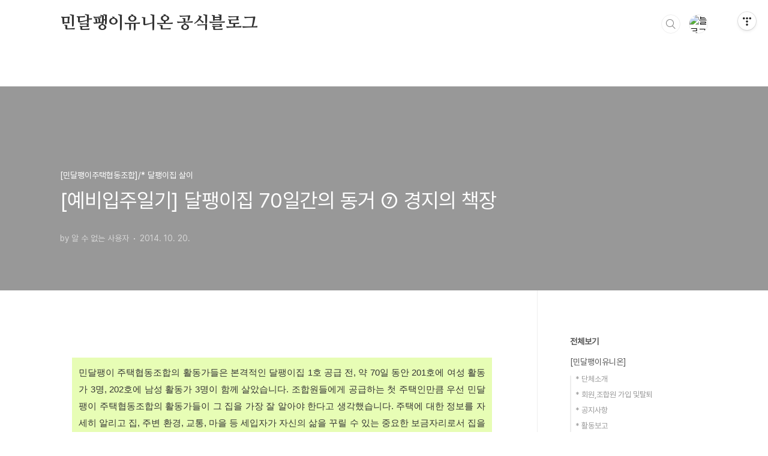

--- FILE ---
content_type: text/html;charset=UTF-8
request_url: https://minsnailunion.tistory.com/175?category=583525
body_size: 47450
content:
<!doctype html>
<html lang="ko">

                                                                                <head>
                <script type="text/javascript">if (!window.T) { window.T = {} }
window.T.config = {"TOP_SSL_URL":"https://www.tistory.com","PREVIEW":false,"ROLE":"guest","PREV_PAGE":"","NEXT_PAGE":"","BLOG":{"id":1657723,"name":"minsnailunion","title":"민달팽이유니온 공식블로그","isDormancy":false,"nickName":"민달팽이유니온 공식계정","status":"open","profileStatus":"normal"},"NEED_COMMENT_LOGIN":false,"COMMENT_LOGIN_CONFIRM_MESSAGE":"","LOGIN_URL":"https://www.tistory.com/auth/login/?redirectUrl=https://minsnailunion.tistory.com/175","DEFAULT_URL":"https://minsnailunion.tistory.com","USER":{"name":null,"homepage":null,"id":0,"profileImage":null},"SUBSCRIPTION":{"status":"none","isConnected":false,"isPending":false,"isWait":false,"isProcessing":false,"isNone":true},"IS_LOGIN":false,"HAS_BLOG":false,"IS_SUPPORT":false,"IS_SCRAPABLE":false,"TOP_URL":"http://www.tistory.com","JOIN_URL":"https://www.tistory.com/member/join","PHASE":"prod","ROLE_GROUP":"visitor"};
window.T.entryInfo = {"entryId":175,"isAuthor":false,"categoryId":583525,"categoryLabel":"[민달팽이주택협동조합]/* 달팽이집 살이"};
window.appInfo = {"domain":"tistory.com","topUrl":"https://www.tistory.com","loginUrl":"https://www.tistory.com/auth/login","logoutUrl":"https://www.tistory.com/auth/logout"};
window.initData = {};

window.TistoryBlog = {
    basePath: "",
    url: "https://minsnailunion.tistory.com",
    tistoryUrl: "https://minsnailunion.tistory.com",
    manageUrl: "https://minsnailunion.tistory.com/manage",
    token: "Vi80WF1rAqVL8+LbUscWhYe0hGxHtnP71FyDwpQ4/kQf1HU81KvXJ0gPUUBjXWEh"
};
var servicePath = "";
var blogURL = "";</script>

                
                
                
                        <!-- BusinessLicenseInfo - START -->
        
            <link href="https://tistory1.daumcdn.net/tistory_admin/userblog/userblog-cde9d36aec7e84ae93a8d174e60094b0d62bc542/static/plugin/BusinessLicenseInfo/style.css" rel="stylesheet" type="text/css"/>

            <script>function switchFold(entryId) {
    var businessLayer = document.getElementById("businessInfoLayer_" + entryId);

    if (businessLayer) {
        if (businessLayer.className.indexOf("unfold_license") > 0) {
            businessLayer.className = "business_license_layer";
        } else {
            businessLayer.className = "business_license_layer unfold_license";
        }
    }
}
</script>

        
        <!-- BusinessLicenseInfo - END -->
        <!-- DaumShow - START -->
        <style type="text/css">#daumSearchBox {
    height: 21px;
    background-image: url(//i1.daumcdn.net/imgsrc.search/search_all/show/tistory/plugin/bg_search2_2.gif);
    margin: 5px auto;
    padding: 0;
}

#daumSearchBox input {
    background: none;
    margin: 0;
    padding: 0;
    border: 0;
}

#daumSearchBox #daumLogo {
    width: 34px;
    height: 21px;
    float: left;
    margin-right: 5px;
    background-image: url(//i1.daumcdn.net/img-media/tistory/img/bg_search1_2_2010ci.gif);
}

#daumSearchBox #show_q {
    background-color: transparent;
    border: none;
    font: 12px Gulim, Sans-serif;
    color: #555;
    margin-top: 4px;
    margin-right: 15px;
    float: left;
}

#daumSearchBox #show_btn {
    background-image: url(//i1.daumcdn.net/imgsrc.search/search_all/show/tistory/plugin/bt_search_2.gif);
    width: 37px;
    height: 21px;
    float: left;
    margin: 0;
    cursor: pointer;
    text-indent: -1000em;
}
</style>

        <!-- DaumShow - END -->

        <!-- GoogleAnalytics - START -->
        <script src="https://www.googletagmanager.com/gtag/js?id=UA-77567236-1" async="async"></script>
<script>window.dataLayer = window.dataLayer || [];
function gtag(){dataLayer.push(arguments);}
gtag('js', new Date());
gtag('config','UA-77567236-1', {
    cookie_domain: 'auto',
    cookie_flags: 'max-age=0;domain=.tistory.com',
    cookie_expires: 7 * 24 * 60 * 60 // 7 days, in seconds
});</script>

        <!-- GoogleAnalytics - END -->

<!-- System - START -->

<!-- System - END -->

        <!-- TistoryProfileLayer - START -->
        <link href="https://tistory1.daumcdn.net/tistory_admin/userblog/userblog-cde9d36aec7e84ae93a8d174e60094b0d62bc542/static/plugin/TistoryProfileLayer/style.css" rel="stylesheet" type="text/css"/>
<script type="text/javascript" src="https://tistory1.daumcdn.net/tistory_admin/userblog/userblog-cde9d36aec7e84ae93a8d174e60094b0d62bc542/static/plugin/TistoryProfileLayer/script.js"></script>

        <!-- TistoryProfileLayer - END -->

                
                <meta http-equiv="X-UA-Compatible" content="IE=Edge">
<meta name="format-detection" content="telephone=no">
<script src="//t1.daumcdn.net/tistory_admin/lib/jquery/jquery-3.5.1.min.js" integrity="sha256-9/aliU8dGd2tb6OSsuzixeV4y/faTqgFtohetphbbj0=" crossorigin="anonymous"></script>
<script type="text/javascript" src="//t1.daumcdn.net/tiara/js/v1/tiara-1.2.0.min.js"></script><meta name="referrer" content="always"/>
<meta name="google-adsense-platform-account" content="ca-host-pub-9691043933427338"/>
<meta name="google-adsense-platform-domain" content="tistory.com"/>
<meta name="description" content="민달팽이 주택협동조합의 활동가들은 본격적인 달팽이집 1호 공급 전, 약 70일 동안 201호에 여성 활동가 3명, 202호에 남성 활동가 3명이 함께 살았습니다. 조합원들에게 공급하는 첫 주택인만큼 우선 민달팽이 주택협동조합의 활동가들이 그 집을 가장 잘 알아야 한다고 생각했습니다. 주택에 대한 정보를 자세히 알리고 집, 주변 환경, 교통, 마을 등 세입자가 자신의 삶을 꾸릴 수 있는 중요한 보금자리로서 집을 선택할 때 최대한의 정보를 아는 것도 세입자의 권리라고 생각했기 때문입니다. 또한 공유주택으로 공급되는만큼 공유주택의 장, 단점을 직접 경험해보고 다양한 커뮤니티 실험을 해보려고 했습니다. 일과 삶의 관계망이 겹치면서 다양한 실험을 해보지는 못했지만 조합원들에게 책임감있게 주택을 공급하려는 마음은 .."/>
<meta property="og:type" content="article"/>
<meta property="og:url" content="https://minsnailunion.tistory.com/175"/>
<meta property="og.article.author" content="알 수 없는 사용자"/>
<meta property="og:site_name" content="민달팽이유니온 공식블로그"/>
<meta property="og:title" content="[예비입주일기] 달팽이집 70일간의 동거 ⑦ 경지의 책장"/>
<meta name="by" content="알 수 없는 사용자"/>
<meta property="og:description" content="민달팽이 주택협동조합의 활동가들은 본격적인 달팽이집 1호 공급 전, 약 70일 동안 201호에 여성 활동가 3명, 202호에 남성 활동가 3명이 함께 살았습니다. 조합원들에게 공급하는 첫 주택인만큼 우선 민달팽이 주택협동조합의 활동가들이 그 집을 가장 잘 알아야 한다고 생각했습니다. 주택에 대한 정보를 자세히 알리고 집, 주변 환경, 교통, 마을 등 세입자가 자신의 삶을 꾸릴 수 있는 중요한 보금자리로서 집을 선택할 때 최대한의 정보를 아는 것도 세입자의 권리라고 생각했기 때문입니다. 또한 공유주택으로 공급되는만큼 공유주택의 장, 단점을 직접 경험해보고 다양한 커뮤니티 실험을 해보려고 했습니다. 일과 삶의 관계망이 겹치면서 다양한 실험을 해보지는 못했지만 조합원들에게 책임감있게 주택을 공급하려는 마음은 .."/>
<meta property="og:image" content="https://img1.daumcdn.net/thumb/R800x0/?scode=mtistory2&fname=https%3A%2F%2Ft1.daumcdn.net%2Fcfile%2Ftistory%2F211ECA455444CC6430"/>
<meta name="twitter:card" content="summary_large_image"/>
<meta name="twitter:site" content="@TISTORY"/>
<meta name="twitter:title" content="[예비입주일기] 달팽이집 70일간의 동거 ⑦ 경지의 책장"/>
<meta name="twitter:description" content="민달팽이 주택협동조합의 활동가들은 본격적인 달팽이집 1호 공급 전, 약 70일 동안 201호에 여성 활동가 3명, 202호에 남성 활동가 3명이 함께 살았습니다. 조합원들에게 공급하는 첫 주택인만큼 우선 민달팽이 주택협동조합의 활동가들이 그 집을 가장 잘 알아야 한다고 생각했습니다. 주택에 대한 정보를 자세히 알리고 집, 주변 환경, 교통, 마을 등 세입자가 자신의 삶을 꾸릴 수 있는 중요한 보금자리로서 집을 선택할 때 최대한의 정보를 아는 것도 세입자의 권리라고 생각했기 때문입니다. 또한 공유주택으로 공급되는만큼 공유주택의 장, 단점을 직접 경험해보고 다양한 커뮤니티 실험을 해보려고 했습니다. 일과 삶의 관계망이 겹치면서 다양한 실험을 해보지는 못했지만 조합원들에게 책임감있게 주택을 공급하려는 마음은 .."/>
<meta property="twitter:image" content="https://img1.daumcdn.net/thumb/R800x0/?scode=mtistory2&fname=https%3A%2F%2Ft1.daumcdn.net%2Fcfile%2Ftistory%2F211ECA455444CC6430"/>
<meta content="https://minsnailunion.tistory.com/175" property="dg:plink" content="https://minsnailunion.tistory.com/175"/>
<meta name="plink"/>
<meta name="title" content="[예비입주일기] 달팽이집 70일간의 동거 ⑦ 경지의 책장"/>
<meta name="article:media_name" content="민달팽이유니온 공식블로그"/>
<meta property="article:mobile_url" content="https://minsnailunion.tistory.com/m/175"/>
<meta property="article:pc_url" content="https://minsnailunion.tistory.com/175"/>
<meta property="article:mobile_view_url" content="https://minsnailunion.tistory.com/m/175"/>
<meta property="article:pc_view_url" content="https://minsnailunion.tistory.com/175"/>
<meta property="article:talk_channel_view_url" content="https://minsnailunion.tistory.com/m/175"/>
<meta property="article:pc_service_home" content="https://www.tistory.com"/>
<meta property="article:mobile_service_home" content="https://www.tistory.com/m"/>
<meta property="article:txid" content="1657723_175"/>
<meta property="article:published_time" content="2014-10-20T17:48:44+09:00"/>
<meta property="og:regDate" content="20141020054844"/>
<meta property="article:modified_time" content="2014-10-20T17:49:28+09:00"/>
<script type="module" src="https://tistory1.daumcdn.net/tistory_admin/userblog/userblog-cde9d36aec7e84ae93a8d174e60094b0d62bc542/static/pc/dist/index.js" defer=""></script>
<script type="text/javascript" src="https://tistory1.daumcdn.net/tistory_admin/userblog/userblog-cde9d36aec7e84ae93a8d174e60094b0d62bc542/static/pc/dist/index-legacy.js" defer="" nomodule="true"></script>
<script type="text/javascript" src="https://tistory1.daumcdn.net/tistory_admin/userblog/userblog-cde9d36aec7e84ae93a8d174e60094b0d62bc542/static/pc/dist/polyfills-legacy.js" defer="" nomodule="true"></script>
<link rel="icon" sizes="any" href="https://t1.daumcdn.net/tistory_admin/favicon/tistory_favicon_32x32.ico"/>
<link rel="icon" type="image/svg+xml" href="https://t1.daumcdn.net/tistory_admin/top_v2/bi-tistory-favicon.svg"/>
<link rel="apple-touch-icon" href="https://t1.daumcdn.net/tistory_admin/top_v2/tistory-apple-touch-favicon.png"/>
<link rel="stylesheet" type="text/css" href="https://t1.daumcdn.net/tistory_admin/www/style/font.css"/>
<link rel="stylesheet" type="text/css" href="https://tistory1.daumcdn.net/tistory_admin/userblog/userblog-cde9d36aec7e84ae93a8d174e60094b0d62bc542/static/style/content.css"/>
<link rel="stylesheet" type="text/css" href="https://tistory1.daumcdn.net/tistory_admin/userblog/userblog-cde9d36aec7e84ae93a8d174e60094b0d62bc542/static/pc/dist/index.css"/>
<link rel="stylesheet" type="text/css" href="https://tistory1.daumcdn.net/tistory_admin/userblog/userblog-cde9d36aec7e84ae93a8d174e60094b0d62bc542/static/style/uselessPMargin.css"/>
<script type="text/javascript">(function() {
    var tjQuery = jQuery.noConflict(true);
    window.tjQuery = tjQuery;
    window.orgjQuery = window.jQuery; window.jQuery = tjQuery;
    window.jQuery = window.orgjQuery; delete window.orgjQuery;
})()</script>
<script type="text/javascript" src="https://tistory1.daumcdn.net/tistory_admin/userblog/userblog-cde9d36aec7e84ae93a8d174e60094b0d62bc542/static/script/base.js"></script>
<script type="text/javascript" src="//developers.kakao.com/sdk/js/kakao.min.js"></script>

                
  <meta charset="UTF-8">
  <meta name="viewport"
    content="user-scalable=no, initial-scale=1.0, maximum-scale=1.0, minimum-scale=1.0, width=device-width">
  <title>[예비입주일기] 달팽이집 70일간의 동거 ⑦ 경지의 책장</title>
  <link rel="stylesheet" href="https://tistory1.daumcdn.net/tistory/0/BookClub/style.css">
  <script src="//t1.daumcdn.net/tistory_admin/lib/jquery/jquery-1.12.4.min.js"></script>
  <style type="text/css">
    .entry-content a,
    .post-header h1 em,
    .comments h2 .count {
      color: #04beb8
    }

    .comment-form .submit button:hover,
    .comment-form .submit button:focus {
      background-color: #04beb8
    }

    
  </style>

                
                
                <style type="text/css">.another_category {
    border: 1px solid #E5E5E5;
    padding: 10px 10px 5px;
    margin: 10px 0;
    clear: both;
}

.another_category h4 {
    font-size: 12px !important;
    margin: 0 !important;
    border-bottom: 1px solid #E5E5E5 !important;
    padding: 2px 0 6px !important;
}

.another_category h4 a {
    font-weight: bold !important;
}

.another_category table {
    table-layout: fixed;
    border-collapse: collapse;
    width: 100% !important;
    margin-top: 10px !important;
}

* html .another_category table {
    width: auto !important;
}

*:first-child + html .another_category table {
    width: auto !important;
}

.another_category th, .another_category td {
    padding: 0 0 4px !important;
}

.another_category th {
    text-align: left;
    font-size: 12px !important;
    font-weight: normal;
    word-break: break-all;
    overflow: hidden;
    line-height: 1.5;
}

.another_category td {
    text-align: right;
    width: 80px;
    font-size: 11px;
}

.another_category th a {
    font-weight: normal;
    text-decoration: none;
    border: none !important;
}

.another_category th a.current {
    font-weight: bold;
    text-decoration: none !important;
    border-bottom: 1px solid !important;
}

.another_category th span {
    font-weight: normal;
    text-decoration: none;
    font: 10px Tahoma, Sans-serif;
    border: none !important;
}

.another_category_color_gray, .another_category_color_gray h4 {
    border-color: #E5E5E5 !important;
}

.another_category_color_gray * {
    color: #909090 !important;
}

.another_category_color_gray th a.current {
    border-color: #909090 !important;
}

.another_category_color_gray h4, .another_category_color_gray h4 a {
    color: #737373 !important;
}

.another_category_color_red, .another_category_color_red h4 {
    border-color: #F6D4D3 !important;
}

.another_category_color_red * {
    color: #E86869 !important;
}

.another_category_color_red th a.current {
    border-color: #E86869 !important;
}

.another_category_color_red h4, .another_category_color_red h4 a {
    color: #ED0908 !important;
}

.another_category_color_green, .another_category_color_green h4 {
    border-color: #CCE7C8 !important;
}

.another_category_color_green * {
    color: #64C05B !important;
}

.another_category_color_green th a.current {
    border-color: #64C05B !important;
}

.another_category_color_green h4, .another_category_color_green h4 a {
    color: #3EA731 !important;
}

.another_category_color_blue, .another_category_color_blue h4 {
    border-color: #C8DAF2 !important;
}

.another_category_color_blue * {
    color: #477FD6 !important;
}

.another_category_color_blue th a.current {
    border-color: #477FD6 !important;
}

.another_category_color_blue h4, .another_category_color_blue h4 a {
    color: #1960CA !important;
}

.another_category_color_violet, .another_category_color_violet h4 {
    border-color: #E1CEEC !important;
}

.another_category_color_violet * {
    color: #9D64C5 !important;
}

.another_category_color_violet th a.current {
    border-color: #9D64C5 !important;
}

.another_category_color_violet h4, .another_category_color_violet h4 a {
    color: #7E2CB5 !important;
}
</style>

                
                <link rel="stylesheet" type="text/css" href="https://tistory1.daumcdn.net/tistory_admin/userblog/userblog-cde9d36aec7e84ae93a8d174e60094b0d62bc542/static/style/revenue.css"/>
<link rel="canonical" href="https://minsnailunion.tistory.com/175"/>

<!-- BEGIN STRUCTURED_DATA -->
<script type="application/ld+json">
    {"@context":"http://schema.org","@type":"BlogPosting","mainEntityOfPage":{"@id":"https://minsnailunion.tistory.com/175","name":null},"url":"https://minsnailunion.tistory.com/175","headline":"[예비입주일기] 달팽이집 70일간의 동거 ⑦ 경지의 책장","description":"민달팽이 주택협동조합의 활동가들은 본격적인 달팽이집 1호 공급 전, 약 70일 동안 201호에 여성 활동가 3명, 202호에 남성 활동가 3명이 함께 살았습니다. 조합원들에게 공급하는 첫 주택인만큼 우선 민달팽이 주택협동조합의 활동가들이 그 집을 가장 잘 알아야 한다고 생각했습니다. 주택에 대한 정보를 자세히 알리고 집, 주변 환경, 교통, 마을 등 세입자가 자신의 삶을 꾸릴 수 있는 중요한 보금자리로서 집을 선택할 때 최대한의 정보를 아는 것도 세입자의 권리라고 생각했기 때문입니다. 또한 공유주택으로 공급되는만큼 공유주택의 장, 단점을 직접 경험해보고 다양한 커뮤니티 실험을 해보려고 했습니다. 일과 삶의 관계망이 겹치면서 다양한 실험을 해보지는 못했지만 조합원들에게 책임감있게 주택을 공급하려는 마음은 ..","author":{"@type":"Person","name":"민달팽이유니온 공식계정","logo":null},"image":{"@type":"ImageObject","url":"https://img1.daumcdn.net/thumb/R800x0/?scode=mtistory2&fname=https%3A%2F%2Ft1.daumcdn.net%2Fcfile%2Ftistory%2F211ECA455444CC6430","width":"800px","height":"800px"},"datePublished":"2014-10-20T17:48:44+09:00","dateModified":"2014-10-20T17:49:28+09:00","publisher":{"@type":"Organization","name":"TISTORY","logo":{"@type":"ImageObject","url":"https://t1.daumcdn.net/tistory_admin/static/images/openGraph/opengraph.png","width":"800px","height":"800px"}}}
</script>
<!-- END STRUCTURED_DATA -->
<link rel="stylesheet" type="text/css" href="https://tistory1.daumcdn.net/tistory_admin/userblog/userblog-cde9d36aec7e84ae93a8d174e60094b0d62bc542/static/style/dialog.css"/>
<link rel="stylesheet" type="text/css" href="//t1.daumcdn.net/tistory_admin/www/style/top/font.css"/>
<link rel="stylesheet" type="text/css" href="https://tistory1.daumcdn.net/tistory_admin/userblog/userblog-cde9d36aec7e84ae93a8d174e60094b0d62bc542/static/style/postBtn.css"/>
<link rel="stylesheet" type="text/css" href="https://tistory1.daumcdn.net/tistory_admin/userblog/userblog-cde9d36aec7e84ae93a8d174e60094b0d62bc542/static/style/tistory.css"/>
<script type="text/javascript" src="https://tistory1.daumcdn.net/tistory_admin/userblog/userblog-cde9d36aec7e84ae93a8d174e60094b0d62bc542/static/script/common.js"></script>

                
                </head>

                                                <body id="tt-body-page"
  class="layout-aside-right paging-number">
                
                
                
  
    <div id="acc-nav">
      <a href="#content">본문 바로가기</a>
    </div>
    <div id="wrap">
      <header id="header">
        <div class="inner">
          <h1>
            <a href="https://minsnailunion.tistory.com/">
              
              
                민달팽이유니온 공식블로그
              
            </a>
          </h1>
          <div class="util">
            <div class="search">
              
                <label for="search" class="screen_out">블로그 내 검색</label>
                <input id="search" type="text" name="search" value=""
                  placeholder="검색내용을 입력하세요." onkeypress="if (event.keyCode == 13) { try {
    window.location.href = '/search' + '/' + looseURIEncode(document.getElementsByName('search')[0].value);
    document.getElementsByName('search')[0].value = '';
    return false;
} catch (e) {} }">
                <button type="submit" onclick="try {
    window.location.href = '/search' + '/' + looseURIEncode(document.getElementsByName('search')[0].value);
    document.getElementsByName('search')[0].value = '';
    return false;
} catch (e) {}">검색</button>
              
            </div>
            <div class="profile">
              <button type="button"><img alt="블로그 이미지" src="https://t1.daumcdn.net/cfile/tistory/2745524A5326505134"/></button>
              <nav>
                <ul>
                  <li><a href="https://minsnailunion.tistory.com/manage">관리</a></li>
                  <li><a href="https://minsnailunion.tistory.com/manage/entry/post ">글쓰기</a></li>
                  <li class="login"><a href="#">로그인</a></li>
                  <li class="logout"><a href="#">로그아웃</a></li>
                </ul>
              </nav>
            </div>
            <button type="button" class="menu"><span>메뉴</span></button>
          </div>
          <nav id="gnb">
            <ul></ul>
          </nav>
        </div>
      </header>
      <section id="container">
        
        <div class="content-wrap">
          <article id="content">
            

            

            

            

            

            

            <div class="inner">
                  
        

    

    
      <div class="post-cover" 
        style="background-image:url(https://t1.daumcdn.net/cfile/tistory/211ECA455444CC6430)">
        <div class="inner">
          <span class="category">[민달팽이주택협동조합]/* 달팽이집 살이</span>
          <h1>[예비입주일기] 달팽이집 70일간의 동거 ⑦ 경지의 책장</h1>
          <span class="meta">
            <span class="author">by 알 수 없는 사용자</span>
            <span class="date">2014. 10. 20.</span>
            
          </span>
        </div>
      </div>
      <div class="entry-content" id="article-view">
                    <!-- System - START -->

<!-- System - END -->

            <div class="tt_article_useless_p_margin contents_style"><div class="txc-textbox" style="border: 1px solid rgb(231, 253, 181); padding: 10px; background-color: rgb(231, 253, 181);"><p style="text-align: justify; line-height: 1.8;"><span style="font-family: Gulim, 굴림, AppleGothic, sans-serif; font-size: 11pt;">민달팽이 주택협동조합의 활동가들은 본격적인 달팽이집 1호 공급 전, 약 70일 동안 201호에 여성 활동가 3명, 202호에 남성 활동가 3명이 함께 살았습니다. 조합원들에게 공급하는 첫 주택인만큼 우선 민달팽이 주택협동조합의 활동가들이 그 집을 가장 잘 알아야 한다고 생각했습니다.&nbsp;주택에 대한 정보를 자세히 알리고 집, 주변 환경, 교통, 마을 등 세입자가 자신의 삶을 꾸릴 수 있는 중요한 보금자리로서 집을 선택할 때 최대한의 정보를 아는 것도 세입자의 권리라고 생각했기 때문입니다. 또한 공유주택으로 공급되는만큼 공유주택의 장, 단점을 직접 경험해보고 다양한 커뮤니티 실험을 해보려고 했습니다. 일과 삶의 관계망이 겹치면서 다양한 실험을 해보지는 못했지만 조합원들에게 책임감있게 주택을 공급하려는 마음은 변함이 없었습니다. 그 70일간의 동거 기간 동안의 에피소드를 작은 그림일기로 소개합니다.</span>&nbsp;</p><div><br /></div></div><p><br /></p><p style="text-align: center; clear: none; float: none;"><span class="imageblock" style="display: inline-block; width: 840px;  height: auto; max-width: 100%;"><img src="https://t1.daumcdn.net/cfile/tistory/211ECA455444CC6430" style="max-width: 100%; height: auto;" srcset="https://img1.daumcdn.net/thumb/R1280x0/?scode=mtistory2&fname=https%3A%2F%2Ft1.daumcdn.net%2Fcfile%2Ftistory%2F211ECA455444CC6430" width="840" height="1187" filename="image-09.jpg" filemime="image/jpeg"/></span></p><p><br /></p></div>
            <!-- System - START -->

<!-- System - END -->

                    <div class="container_postbtn #post_button_group">
  <div class="postbtn_like"><script>window.ReactionButtonType = 'reaction';
window.ReactionApiUrl = '//minsnailunion.tistory.com/reaction';
window.ReactionReqBody = {
    entryId: 175
}</script>
<div class="wrap_btn" id="reaction-175" data-tistory-react-app="Reaction"></div><div class="wrap_btn wrap_btn_share"><button type="button" class="btn_post sns_btn btn_share" aria-expanded="false" data-thumbnail-url="https://img1.daumcdn.net/thumb/R800x0/?scode=mtistory2&amp;fname=https%3A%2F%2Ft1.daumcdn.net%2Fcfile%2Ftistory%2F211ECA455444CC6430" data-title="[예비입주일기] 달팽이집 70일간의 동거 ⑦ 경지의 책장" data-description="민달팽이 주택협동조합의 활동가들은 본격적인 달팽이집 1호 공급 전, 약 70일 동안 201호에 여성 활동가 3명, 202호에 남성 활동가 3명이 함께 살았습니다. 조합원들에게 공급하는 첫 주택인만큼 우선 민달팽이 주택협동조합의 활동가들이 그 집을 가장 잘 알아야 한다고 생각했습니다. 주택에 대한 정보를 자세히 알리고 집, 주변 환경, 교통, 마을 등 세입자가 자신의 삶을 꾸릴 수 있는 중요한 보금자리로서 집을 선택할 때 최대한의 정보를 아는 것도 세입자의 권리라고 생각했기 때문입니다. 또한 공유주택으로 공급되는만큼 공유주택의 장, 단점을 직접 경험해보고 다양한 커뮤니티 실험을 해보려고 했습니다. 일과 삶의 관계망이 겹치면서 다양한 실험을 해보지는 못했지만 조합원들에게 책임감있게 주택을 공급하려는 마음은 .." data-profile-image="https://t1.daumcdn.net/cfile/tistory/2745524A5326505134" data-profile-name="알 수 없는 사용자" data-pc-url="https://minsnailunion.tistory.com/175" data-relative-pc-url="/175" data-blog-title="민달팽이유니온 공식블로그"><span class="ico_postbtn ico_share">공유하기</span></button>
  <div class="layer_post" id="tistorySnsLayer"></div>
</div><div class="wrap_btn wrap_btn_etc" data-entry-id="175" data-entry-visibility="public" data-category-visibility="public"><button type="button" class="btn_post btn_etc2" aria-expanded="false"><span class="ico_postbtn ico_etc">게시글 관리</span></button>
  <div class="layer_post" id="tistoryEtcLayer"></div>
</div></div>
<button type="button" class="btn_menu_toolbar btn_subscription #subscribe" data-blog-id="1657723" data-url="https://minsnailunion.tistory.com/175" data-device="web_pc" data-tiara-action-name="구독 버튼_클릭"><em class="txt_state"></em><strong class="txt_tool_id">민달팽이유니온 공식블로그</strong><span class="img_common_tistory ico_check_type1"></span></button><div class="postbtn_ccl" data-ccl-type="1" data-ccl-derive="2">
    <a href="https://creativecommons.org/licenses/by-nc-nd/4.0/deed.ko" target="_blank" class="link_ccl" rel="license">
        <span class="bundle_ccl">
            <span class="ico_postbtn ico_ccl1">저작자표시</span> <span class="ico_postbtn ico_ccl2">비영리</span> <span class="ico_postbtn ico_ccl3">변경금지</span> 
        </span>
        <span class="screen_out">(새창열림)</span>
    </a>
</div>
<!--
<rdf:RDF xmlns="https://web.resource.org/cc/" xmlns:dc="https://purl.org/dc/elements/1.1/" xmlns:rdf="https://www.w3.org/1999/02/22-rdf-syntax-ns#">
    <Work rdf:about="">
        <license rdf:resource="https://creativecommons.org/licenses/by-nc-nd/4.0/deed.ko" />
    </Work>
    <License rdf:about="https://creativecommons.org/licenses/by-nc-nd/4.0/deed.ko">
        <permits rdf:resource="https://web.resource.org/cc/Reproduction"/>
        <permits rdf:resource="https://web.resource.org/cc/Distribution"/>
        <requires rdf:resource="https://web.resource.org/cc/Notice"/>
        <requires rdf:resource="https://web.resource.org/cc/Attribution"/>
        <prohibits rdf:resource="https://web.resource.org/cc/CommercialUse"/>

    </License>
</rdf:RDF>
-->  <div data-tistory-react-app="SupportButton"></div>
</div>

                    <!-- PostListinCategory - START -->
<div class="another_category another_category_color_gray">
  <h4>'<a href="/category/%5B%EB%AF%BC%EB%8B%AC%ED%8C%BD%EC%9D%B4%EC%A3%BC%ED%83%9D%ED%98%91%EB%8F%99%EC%A1%B0%ED%95%A9%5D">[민달팽이주택협동조합]</a> &gt; <a href="/category/%5B%EB%AF%BC%EB%8B%AC%ED%8C%BD%EC%9D%B4%EC%A3%BC%ED%83%9D%ED%98%91%EB%8F%99%EC%A1%B0%ED%95%A9%5D/*%20%EB%8B%AC%ED%8C%BD%EC%9D%B4%EC%A7%91%20%EC%82%B4%EC%9D%B4">* 달팽이집 살이</a>' 카테고리의 다른 글</h4>
  <table>
    <tr>
      <th><a href="/177">[예비입주일기] 달팽이집 70일간의 동거 ⑨ 경지의 물티슈 걸레질</a>&nbsp;&nbsp;<span>(0)</span></th>
      <td>2014.10.20</td>
    </tr>
    <tr>
      <th><a href="/176">[예비입주일기] 달팽이집 70일간의 동거 ⑧ 새벽 4시의 계란</a>&nbsp;&nbsp;<span>(0)</span></th>
      <td>2014.10.20</td>
    </tr>
    <tr>
      <th><a href="/174">[예비입주일기] 달팽이집 70일간의 동거 ⑥ 강희와 이불</a>&nbsp;&nbsp;<span>(0)</span></th>
      <td>2014.10.20</td>
    </tr>
    <tr>
      <th><a href="/173">[예비입주일기] 달패잉집 70일간의 동거 ⑤ 홍제천 산책</a>&nbsp;&nbsp;<span>(0)</span></th>
      <td>2014.10.20</td>
    </tr>
    <tr>
      <th><a href="/172">[예비입주일기] 달팽이집 70일간의 동거 ④ 손님맞이</a>&nbsp;&nbsp;<span>(0)</span></th>
      <td>2014.10.20</td>
    </tr>
  </table>
</div>

<!-- PostListinCategory - END -->

      </div>

      

      
        <div class="related-articles">
          <h2>관련글</h2>
          <ul>
            
              <li>
                <a href="/177?category=583525">
                  <figure>
                    
                      <img loading="lazy"
                        src="//i1.daumcdn.net/thumb/C176x120.fwebp.q85/?fname=https%3A%2F%2Ft1.daumcdn.net%2Fcfile%2Ftistory%2F234B323B5444CD1B34"
                        alt="">
                    
                  </figure>
                  <span class="title">[예비입주일기] 달팽이집 70일간의 동거 ⑨ 경지의 물티슈 걸레질</span>
                </a>
              </li>
            
              <li>
                <a href="/176?category=583525">
                  <figure>
                    
                      <img loading="lazy"
                        src="//i1.daumcdn.net/thumb/C176x120.fwebp.q85/?fname=https%3A%2F%2Ft1.daumcdn.net%2Fcfile%2Ftistory%2F253183455444CCC60E"
                        alt="">
                    
                  </figure>
                  <span class="title">[예비입주일기] 달팽이집 70일간의 동거 ⑧ 새벽 4시의 계란</span>
                </a>
              </li>
            
              <li>
                <a href="/174?category=583525">
                  <figure>
                    
                      <img loading="lazy"
                        src="//i1.daumcdn.net/thumb/C176x120.fwebp.q85/?fname=https%3A%2F%2Ft1.daumcdn.net%2Fcfile%2Ftistory%2F211C12495444CC2A1A"
                        alt="">
                    
                  </figure>
                  <span class="title">[예비입주일기] 달팽이집 70일간의 동거 ⑥ 강희와 이불</span>
                </a>
              </li>
            
              <li>
                <a href="/173?category=583525">
                  <figure>
                    
                      <img loading="lazy"
                        src="//i1.daumcdn.net/thumb/C176x120.fwebp.q85/?fname=https%3A%2F%2Ft1.daumcdn.net%2Fcfile%2Ftistory%2F247169435444CBF218"
                        alt="">
                    
                  </figure>
                  <span class="title">[예비입주일기] 달패잉집 70일간의 동거 ⑤ 홍제천 산책</span>
                </a>
              </li>
            
          </ul>
        </div>
      

      <div class="comments">
        <div data-tistory-react-app="Namecard"></div>
      </div>
    

  
        
    

            </div>

            

            

            

            

          </article>
          <aside id="aside" class="sidebar">

            <div class="sidebar-1">
              
                  <!-- 카테고리 -->
                  <nav class="category">
                    <ul class="tt_category"><li class=""><a href="/category" class="link_tit"> 전체보기 </a>
  <ul class="category_list"><li class=""><a href="/category/%5B%EB%AF%BC%EB%8B%AC%ED%8C%BD%EC%9D%B4%EC%9C%A0%EB%8B%88%EC%98%A8%5D" class="link_item"> [민달팽이유니온] </a>
  <ul class="sub_category_list"><li class=""><a href="/category/%5B%EB%AF%BC%EB%8B%AC%ED%8C%BD%EC%9D%B4%EC%9C%A0%EB%8B%88%EC%98%A8%5D/*%20%EB%8B%A8%EC%B2%B4%EC%86%8C%EA%B0%9C" class="link_sub_item"> * 단체소개 </a></li>
<li class=""><a href="/category/%5B%EB%AF%BC%EB%8B%AC%ED%8C%BD%EC%9D%B4%EC%9C%A0%EB%8B%88%EC%98%A8%5D/*%20%ED%9A%8C%EC%9B%90%2C%EC%A1%B0%ED%95%A9%EC%9B%90%20%EA%B0%80%EC%9E%85%20%EB%B0%8F%ED%83%88%ED%87%B4" class="link_sub_item"> * 회원,조합원 가입 및탈퇴 </a></li>
<li class=""><a href="/category/%5B%EB%AF%BC%EB%8B%AC%ED%8C%BD%EC%9D%B4%EC%9C%A0%EB%8B%88%EC%98%A8%5D/*%20%EA%B3%B5%EC%A7%80%EC%82%AC%ED%95%AD" class="link_sub_item"> * 공지사항 </a></li>
<li class=""><a href="/category/%5B%EB%AF%BC%EB%8B%AC%ED%8C%BD%EC%9D%B4%EC%9C%A0%EB%8B%88%EC%98%A8%5D/*%20%ED%99%9C%EB%8F%99%EB%B3%B4%EA%B3%A0" class="link_sub_item"> * 활동보고 </a></li>
<li class=""><a href="/category/%5B%EB%AF%BC%EB%8B%AC%ED%8C%BD%EC%9D%B4%EC%9C%A0%EB%8B%88%EC%98%A8%5D/*%20%EB%B3%B4%EB%8F%84%EC%9E%90%EB%A3%8C%2C%20%EA%B8%B0%EC%9E%90%ED%9A%8C%EA%B2%AC%2C%20%EB%85%BC%ED%8F%89" class="link_sub_item"> * 보도자료, 기자회견, 논평 </a></li>
<li class=""><a href="/category/%5B%EB%AF%BC%EB%8B%AC%ED%8C%BD%EC%9D%B4%EC%9C%A0%EB%8B%88%EC%98%A8%5D/*%20%EC%A3%BC%EA%B1%B0%EC%83%81%EB%8B%B4%EC%86%8C" class="link_sub_item"> * 주거상담소 </a></li>
<li class=""><a href="/category/%5B%EB%AF%BC%EB%8B%AC%ED%8C%BD%EC%9D%B4%EC%9C%A0%EB%8B%88%EC%98%A8%5D/*%20%EC%96%B8%EB%A1%A0%EB%B3%B4%EB%8F%84" class="link_sub_item"> * 언론보도 </a></li>
<li class=""><a href="/category/%5B%EB%AF%BC%EB%8B%AC%ED%8C%BD%EC%9D%B4%EC%9C%A0%EB%8B%88%EC%98%A8%5D/*2017%EB%85%84%20%EC%B4%9B%EB%B6%88%EB%8C%80%EC%84%A0" class="link_sub_item"> *2017년 촛불대선 </a></li>
</ul>
</li>
<li class=""><a href="/category/%5B%EB%AF%BC%EB%8B%AC%ED%8C%BD%EC%9D%B4%EC%A3%BC%ED%83%9D%ED%98%91%EB%8F%99%EC%A1%B0%ED%95%A9%5D" class="link_item"> [민달팽이주택협동조합] </a>
  <ul class="sub_category_list"><li class=""><a href="/category/%5B%EB%AF%BC%EB%8B%AC%ED%8C%BD%EC%9D%B4%EC%A3%BC%ED%83%9D%ED%98%91%EB%8F%99%EC%A1%B0%ED%95%A9%5D/*%20%EB%8B%A8%EC%B2%B4%EC%86%8C%EA%B0%9C" class="link_sub_item"> * 단체소개 </a></li>
<li class=""><a href="/category/%5B%EB%AF%BC%EB%8B%AC%ED%8C%BD%EC%9D%B4%EC%A3%BC%ED%83%9D%ED%98%91%EB%8F%99%EC%A1%B0%ED%95%A9%5D/*%20%EA%B3%B5%EC%A7%80%EC%82%AC%ED%95%AD" class="link_sub_item"> * 공지사항 </a></li>
<li class=""><a href="/category/%5B%EB%AF%BC%EB%8B%AC%ED%8C%BD%EC%9D%B4%EC%A3%BC%ED%83%9D%ED%98%91%EB%8F%99%EC%A1%B0%ED%95%A9%5D/*%20%ED%99%9C%EB%8F%99%EB%B3%B4%EA%B3%A0" class="link_sub_item"> * 활동보고 </a></li>
<li class=""><a href="/category/%5B%EB%AF%BC%EB%8B%AC%ED%8C%BD%EC%9D%B4%EC%A3%BC%ED%83%9D%ED%98%91%EB%8F%99%EC%A1%B0%ED%95%A9%5D/*%20%EC%96%B8%EB%A1%A0%EB%B3%B4%EB%8F%84" class="link_sub_item"> * 언론보도 </a></li>
<li class=""><a href="/category/%5B%EB%AF%BC%EB%8B%AC%ED%8C%BD%EC%9D%B4%EC%A3%BC%ED%83%9D%ED%98%91%EB%8F%99%EC%A1%B0%ED%95%A9%5D/*%20%EB%8B%AC%ED%8C%BD%EC%9D%B4%EC%A7%91%20%EB%AA%A8%EC%A7%91%EA%B3%B5%EA%B3%A0" class="link_sub_item"> * 달팽이집 모집공고 </a></li>
<li class=""><a href="/category/%5B%EB%AF%BC%EB%8B%AC%ED%8C%BD%EC%9D%B4%EC%A3%BC%ED%83%9D%ED%98%91%EB%8F%99%EC%A1%B0%ED%95%A9%5D/*%20%EB%8B%AC%ED%8C%BD%EC%9D%B4%EC%A7%91%20%EC%82%B4%EC%9D%B4" class="link_sub_item"> * 달팽이집 살이 </a></li>
</ul>
</li>
<li class=""><a href="/category/%5B%EC%9B%94%EA%B0%84%EB%AF%BC%EB%8B%AC%ED%8C%BD%EC%9D%B4%5D" class="link_item"> [월간민달팽이] </a>
  <ul class="sub_category_list"><li class=""><a href="/category/%5B%EC%9B%94%EA%B0%84%EB%AF%BC%EB%8B%AC%ED%8C%BD%EC%9D%B4%5D/*%20%EB%A9%94%EC%9D%B8" class="link_sub_item"> * 메인 </a></li>
<li class=""><a href="/category/%5B%EC%9B%94%EA%B0%84%EB%AF%BC%EB%8B%AC%ED%8C%BD%EC%9D%B4%5D/*%20%EC%9B%94%EA%B0%84%EB%AF%BC%EB%8B%AC%ED%8C%BD%EC%9D%B4%20%ED%9A%8C%EC%9B%90%20%EC%A1%B0%ED%95%A9%EC%9B%90%20%EA%B8%B0%EA%B3%A0%EA%B8%80" class="link_sub_item"> * 월간민달팽이 회원 조합원 기고글 </a></li>
</ul>
</li>
</ul>
</li>
</ul>

                  </nav>
                
            </div>
            <div class="sidebar-2">
              
                  <!-- 공지사항 -->
                  
                    <div class="notice">
                      <h2>공지사항</h2>
                      <ul>
                        
                      </ul>
                    </div>
                  
                
                  <!-- 최근글/인기글 -->
                  <div class="post-list tab-ui">
                    <div id="recent" class="tab-list">
                      <h2>최근글</h2>
                      <ul>
                        
                      </ul>
                    </div>
                    <div id="popular" class="tab-list">
                      <h2>인기글</h2>
                      <ul>
                        
                      </ul>
                    </div>
                  </div>
                
                  <!-- 최근댓글 -->
                  <div class="recent-comment">
                    <h2>최근댓글</h2>
                    <ul>
                      
                    </ul>
                  </div>
                
                  <!-- Facebook/Twitter -->
                  <div class="social-list tab-ui">
                    
                    
                  </div>
                
              
                  <!-- 태그 -->
                  <div class="tags">
                    <h2>태그</h2>
                    
                      <a href="/tag/%EC%B4%9D%ED%9A%8C">총회</a>
                    
                      <a href="/tag/%EC%B2%AD%EB%85%84%EC%A3%BC%EA%B1%B0">청년주거</a>
                    
                      <a href="/tag/%EC%84%B8%EC%9E%85%EC%9E%90">세입자</a>
                    
                      <a href="/tag/%EC%A3%BC%ED%83%9D%ED%98%91%EB%8F%99%EC%A1%B0%ED%95%A9">주택협동조합</a>
                    
                      <a href="/tag/%ED%96%89%EB%B3%B5%EC%A3%BC%ED%83%9D">행복주택</a>
                    
                      <a href="/tag/%EC%A3%BC%EA%B1%B0%EC%83%81%EB%8B%B4%EC%82%AC">주거상담사</a>
                    
                      <a href="/tag/%EC%9B%90%EB%A3%B8%20%EA%B4%80%EB%A6%AC%EB%B9%84">원룸 관리비</a>
                    
                      <a href="/tag/%EC%B2%AD%EB%85%84">청년</a>
                    
                      <a href="/tag/%EC%98%A4%ED%94%88%ED%85%8C%EC%9D%B4%EB%B8%94">오픈테이블</a>
                    
                      <a href="/tag/%EC%B4%9D%EC%84%A0">총선</a>
                    
                      <a href="/tag/%EB%B0%95%EA%B7%BC%ED%98%9C">박근혜</a>
                    
                      <a href="/tag/%ED%9A%8C%EC%9B%90%EB%AA%A8%EC%9E%84">회원모임</a>
                    
                      <a href="/tag/%EC%98%88%EB%B9%84%EC%9E%85%EC%A3%BC">예비입주</a>
                    
                      <a href="/tag/%EA%B3%B5%EA%B3%B5%EC%A3%BC%ED%83%9D">공공주택</a>
                    
                      <a href="/tag/%EC%A3%BC%ED%83%9D%EC%9E%84%EB%8C%80%EC%B0%A8%EB%B3%B4%ED%98%B8%EB%B2%95">주택임대차보호법</a>
                    
                      <a href="/tag/%ED%95%B4%EB%B9%84%ED%83%80%ED%8A%B8">해비타트</a>
                    
                      <a href="/tag/%EB%8C%80%ED%95%99%EC%83%9D%EC%A3%BC%EA%B1%B0%EA%B6%8C%EB%84%A4%ED%8A%B8%EC%9B%8C%ED%81%AC">대학생주거권네트워크</a>
                    
                      <a href="/tag/%EC%B2%AD%EB%85%84%EC%A0%95%EC%B1%85">청년정책</a>
                    
                      <a href="/tag/%EB%8F%84%EC%8B%9C%EC%9E%AC%EC%83%9D">도시재생</a>
                    
                      <a href="/tag/%EB%AF%BC%EB%8B%AC%ED%8C%BD%EC%9D%B4">민달팽이</a>
                    
                      <a href="/tag/%EC%A7%80%EB%B0%A9%EC%84%A0%EA%B1%B0">지방선거</a>
                    
                      <a href="/tag/%EB%8B%AC%ED%8C%BD%EC%9D%B4%EC%A7%91">달팽이집</a>
                    
                      <a href="/tag/%EC%A3%BC%EA%B1%B0%EC%83%81%EB%8B%B4">주거상담</a>
                    
                      <a href="/tag/%EA%B4%80%EB%A6%AC%EB%B9%84">관리비</a>
                    
                      <a href="/tag/%EC%A3%BC%EA%B1%B0%EA%B6%8C">주거권</a>
                    
                      <a href="/tag/%EC%84%B8%EC%9B%94%ED%98%B8">세월호</a>
                    
                      <a href="/tag/%EC%B2%AD%EB%85%84%EC%88%98%EB%8B%B9">청년수당</a>
                    
                      <a href="/tag/%EB%AF%BC%EB%8B%AC%ED%8C%BD%EC%9D%B4%EC%9C%A0%EB%8B%88%EC%98%A8">민달팽이유니온</a>
                    
                      <a href="/tag/%EC%9B%90%EB%A3%B8%EC%83%81%EC%8B%9D%EC%82%AC%EC%A0%84">원룸상식사전</a>
                    
                      <a href="/tag/%EC%A3%BC%EA%B1%B0%EB%B9%88%EA%B3%A4">주거빈곤</a>
                    
                  </div>
                
                  <!-- 전체 방문자 -->
                  <div class="count">
                    <h2>전체 방문자</h2>
                    <p class="total"></p>
                    <p>Today : </p>
                    <p>Yesterday : </p>
                  </div>
                
                  <!-- 소셜 채널 -->
                  <div class="social-channel">
                    <ul>
                      
                      
                      
                      
                    </ul>
                  </div>
                
            </div>
          </aside>
        </div>
      </section>
      <hr>
      <footer id="footer">
        <div class="inner">
          <div class="order-menu">
            
            
            
            
          </div>
          <a href="#" class="page-top">TOP</a>
          <p class="meta">Designed by 티스토리</p>
          <p class="copyright">&copy; Kakao Corp.</p>
        </div>
      </footer>
    </div>
  
  <script src="https://tistory1.daumcdn.net/tistory/0/BookClub/images/script.js"></script>
<div class="#menubar menu_toolbar ">
  <h2 class="screen_out">티스토리툴바</h2>
</div>
<div class="#menubar menu_toolbar "><div class="btn_tool btn_tool_type1" id="menubar_wrapper" data-tistory-react-app="Menubar"></div></div>
<div class="layer_tooltip">
  <div class="inner_layer_tooltip">
    <p class="desc_g"></p>
  </div>
</div>
<div id="editEntry" style="position:absolute;width:1px;height:1px;left:-100px;top:-100px"></div>


                        <!-- CallBack - START -->
        <script>                    (function () { 
                        var blogTitle = '민달팽이유니온 공식블로그';
                        
                        (function () {
    function isShortContents () {
        return window.getSelection().toString().length < 30;
    }
    function isCommentLink (elementID) {
        return elementID === 'commentLinkClipboardInput'
    }

    function copyWithSource (event) {
        if (isShortContents() || isCommentLink(event.target.id)) {
            return;
        }
        var range = window.getSelection().getRangeAt(0);
        var contents = range.cloneContents();
        var temp = document.createElement('div');

        temp.appendChild(contents);

        var url = document.location.href;
        var decodedUrl = decodeURI(url);
        var postfix = ' [' + blogTitle + ':티스토리]';

        event.clipboardData.setData('text/plain', temp.innerText + '\n출처: ' + decodedUrl + postfix);
        event.clipboardData.setData('text/html', '<pre data-ke-type="codeblock">' + temp.innerHTML + '</pre>' + '출처: <a href="' + url + '">' + decodedUrl + '</a>' + postfix);
        event.preventDefault();
    }

    document.addEventListener('copy', copyWithSource);
})()

                    })()</script>

        <!-- CallBack - END -->

<!-- DragSearchHandler - START -->
<script src="//search1.daumcdn.net/search/statics/common/js/g/search_dragselection.min.js"></script>

<!-- DragSearchHandler - END -->

                
                <div style="margin:0; padding:0; border:none; background:none; float:none; clear:none; z-index:0"></div>
<script type="text/javascript" src="https://tistory1.daumcdn.net/tistory_admin/userblog/userblog-cde9d36aec7e84ae93a8d174e60094b0d62bc542/static/script/common.js"></script>
<script type="text/javascript">window.roosevelt_params_queue = window.roosevelt_params_queue || [{channel_id: 'dk', channel_label: '{tistory}'}]</script>
<script type="text/javascript" src="//t1.daumcdn.net/midas/rt/dk_bt/roosevelt_dk_bt.js" async="async"></script>

                
                <script>window.tiara = {"svcDomain":"user.tistory.com","section":"글뷰","trackPage":"글뷰_보기","page":"글뷰","key":"1657723-175","customProps":{"userId":"0","blogId":"1657723","entryId":"175","role":"guest","trackPage":"글뷰_보기","filterTarget":false},"entry":{"entryId":"175","entryTitle":"[예비입주일기] 달팽이집 70일간의 동거 ⑦ 경지의 책장","entryType":"POST","categoryName":"[민달팽이주택협동조합]/* 달팽이집 살이","categoryId":"583525","serviceCategoryName":null,"serviceCategoryId":null,"author":"1237790","authorNickname":"알 수 없는 사용자","blogNmae":"민달팽이유니온 공식블로그","image":"cfile24.uf@211ECA455444CC6430CA2B.jpg","plink":"/175","tags":["달팽이집","예비입주"]},"kakaoAppKey":"3e6ddd834b023f24221217e370daed18","appUserId":"null","thirdProvideAgree":null}</script>
<script type="module" src="https://t1.daumcdn.net/tistory_admin/frontend/tiara/v1.0.6/index.js"></script>
<script src="https://t1.daumcdn.net/tistory_admin/frontend/tiara/v1.0.6/polyfills-legacy.js" nomodule="true" defer="true"></script>
<script src="https://t1.daumcdn.net/tistory_admin/frontend/tiara/v1.0.6/index-legacy.js" nomodule="true" defer="true"></script>

                </body>

</html>